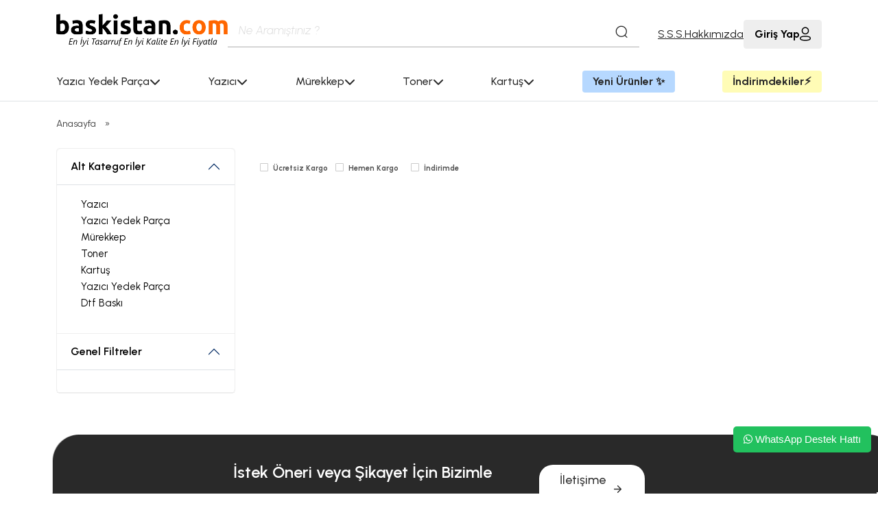

--- FILE ---
content_type: text/html; charset=UTF-8
request_url: https://www.baskistan.com/laguiole
body_size: 12519
content:

<!--Header Start-->
<!DOCTYPE html>
<html lang="en">

<head>
  <meta charset="UTF-8" />
  <meta name="viewport" content="width=device-width, initial-scale=1.0" />
  <meta http-equiv="Content-Type" content="text/html; charset=utf-8" />
<meta name="keywords" content=",Laguiole,Baskistan&#39;da kartuş,yazıcı,bitmeyen kartuş,mürekkep fiyatları,muadil toner,hediyelik ürün fiyatları,baskılı ürün,döküman baskı ürünleri mevcuttur." />
<meta name="description" content="Laguiole ürünleri" />
<meta http-equiv="x-dns-prefetch-control" content="on">
  <link rel="dns-prefetch" href="https://ajax.googleapis.com" /><meta name="robots" content="index, follow"/>
<meta name="Language" content="Turkish" />
<meta http-equiv="Content-Language" content="tr" />
<link rel="canonical" href="https://www.baskistan.com/laguiole"/>

<base href="https://www.baskistan.com/" />

<meta property="og:url" content="https://www.baskistan.com/laguiole" />
<meta property="og:title" content="Laguiole Ürünleri" />
<meta property="og:description" content="Laguiole ürünleri" />
<meta property="og:image" content="https://www.baskistan.com/images/markalar/" />

<meta name="twitter:card" content="summary" />
<meta name="twitter:site" content="@baskistan" />
<meta name="twitter:title" content="Laguiole Ürünleri" />
<meta name="twitter:description" content="Laguiole ürünleri" />
<meta name="twitter:image" content="https://www.baskistan.com/images/markalar/" /><title>Laguiole Ürünleri</title>
<link rel="shortcut icon" type="image/png" href="images/Profil-Fotografi-3-favicon-1.jpg"/>
<link rel="stylesheet" href="assets/css/all-css.php?v=5.4" />
<link rel="stylesheet" href="https://cdnjs.cloudflare.com/ajax/libs/limonte-sweetalert2/11.4.4/sweetalert2.min.css" integrity="sha512-y4S4cBeErz9ykN3iwUC4kmP/Ca+zd8n8FDzlVbq5Nr73gn1VBXZhpriQ7avR+8fQLpyq4izWm0b8s6q4Vedb9w==" crossorigin="anonymous" referrerpolicy="no-referrer" />
<link rel="stylesheet" href="https://cdnjs.cloudflare.com/ajax/libs/jquery-bar-rating/1.2.2/themes/css-stars.min.css" integrity="sha512-Epht+5WVzDSqn0LwlaQm6dpiVhajT713iLdBEr3NLbKYsiVB2RiN9kLlrR0orcvaKSbRoZ/qYYsmN1vk/pKSBg==" crossorigin="anonymous" referrerpolicy="no-referrer" />
<link rel="stylesheet" href="templates/good/style.css?v=5.4" />
<link rel="manifest" href="manifest.json"><script type="text/javascript" src="//ajax.googleapis.com/ajax/libs/jquery/2.2.4/jquery.min.js"></script>
<!-- Google Tag Manager -->
<script>(function(w,d,s,l,i){w[l]=w[l]||[];w[l].push({'gtm.start':
new Date().getTime(),event:'gtm.js'});var f=d.getElementsByTagName(s)[0],
j=d.createElement(s),dl=l!='dataLayer'?'&l='+l:'';j.async=true;j.src=
'https://www.googletagmanager.com/gtm.js?id='+i+dl;f.parentNode.insertBefore(j,f);
})(window,document,'script','dataLayer','GTM-MWPXTBS');</script>
<!-- End Google Tag Manager -->


<!-- Global site tag (gtag.js) - Google Analytics -->
<script async src="https://www.googletagmanager.com/gtag/js?id=UA-20301000-2"></script>
<script>
  window.dataLayer = window.dataLayer || [];
  function gtag(){dataLayer.push(arguments);}
  gtag('js', new Date());

  gtag('config', 'UA-20301000-2');
</script>

<meta name="yandex-verification" content="9a48380675fe077a" />


<meta name="p:domain_verify" content="192231de9d7c944f3106c39ee4f2ff17"/>

<meta name="google-site-verification" content="7SHACj4scLhCuvyoSl9l7ghHEYkkvGx3EF3rts7AQMI" />

<!-- Google tag (gtag.js) -->
<script async src="https://www.googletagmanager.com/gtag/js?id=GT-P3NNSG6W"></script>
<script>
  window.dataLayer = window.dataLayer || [];
  function gtag(){dataLayer.push(arguments);}
  gtag('js', new Date());

  gtag('config', 'GT-P3NNSG6W');
</script>

<script src="https://apis.google.com/js/platform.js?onload=renderOptIn" async defer></script>


<script src="https://apis.google.com/js/platform.js?onload=renderBadge" async defer></script>

<script>
  window.renderBadge = function() {
    var ratingBadgeContainer = document.createElement("div");
    document.body.appendChild(ratingBadgeContainer);
    window.gapi.load('ratingbadge', function() {
      window.gapi.ratingbadge.render(ratingBadgeContainer, {"merchant_id": 5574515922});
    });
  }
</script>


<script src="https://apis.google.com/js/platform.js?onload=renderBadge" async defer></script>

<script>
  window.renderBadge = function() {
    var ratingBadgeContainer = document.createElement("div");
    document.body.appendChild(ratingBadgeContainer);
    window.gapi.load('ratingbadge', function() {
      window.gapi.ratingbadge.render(ratingBadgeContainer, {"merchant_id": 5574515922});
    });
  }
</script><meta name="p:domain_verify" content="192231de9d7c944f3106c39ee4f2ff17"/><!-- Facebook Pixel Code -->
<script>
!function(f,b,e,v,n,t,s)
{if(f.fbq)return;n=f.fbq=function(){n.callMethod?
n.callMethod.apply(n,arguments):n.queue.push(arguments)};
if(!f._fbq)f._fbq=n;n.push=n;n.loaded=!0;n.version='2.0';
n.queue=[];t=b.createElement(e);t.async=!0;
t.src=v;s=b.getElementsByTagName(e)[0];
s.parentNode.insertBefore(t,s)}(window, document,'script',
'https://connect.facebook.net/en_US/fbevents.js');
fbq('init', '496843297695672');
fbq('track', 'PageView');
</script>
<noscript><img height="1" width="1" style="display:none"
src="https://www.facebook.com/tr?id=496843297695672&ev=PageView&noscript=1"
/></noscript>
<!-- End Facebook Pixel Code -->

<!-- Meta Pixel Code -->
<script>
  !function(f,b,e,v,n,t,s)
  {if(f.fbq)return;n=f.fbq=function(){n.callMethod?
  n.callMethod.apply(n,arguments):n.queue.push(arguments)};
  if(!f._fbq)f._fbq=n;n.push=n;n.loaded=!0;n.version='2.0';
  n.queue=[];t=b.createElement(e);t.async=!0;
  t.src=v;s=b.getElementsByTagName(e)[0];
  s.parentNode.insertBefore(t,s)}(window, document,'script',
  'https://connect.facebook.net/en_US/fbevents.js');
  fbq('init', '189830940010536');
  fbq('track', 'PageView');
</script>
<noscript><img height="1" width="1" style="display:none"
  src="https://www.facebook.com/tr?id=189830940010536&ev=PageView&noscript=1"
/></noscript>
<!-- End Meta Pixel Code --><link rel="stylesheet" href="assets/css/sepet-hizli.min.css" /><script>var currentact = 'kategoriGoster';</script>  <link rel="preconnect" href="https://fonts.googleapis.com" />
  <link rel="preconnect" href="https://fonts.gstatic.com" crossorigin />
  <link href="https://fonts.googleapis.com/css2?family=Urbanist:ital,wght@0,100;0,200;0,300;0,400;0,500;0,600;0,700;0,800;0,900;1,100;1,200;1,300;1,400;1,500;1,600;1,700;1,800;1,900&display=swap" rel="stylesheet" />
  <link href="https://cdn.jsdelivr.net/npm/bootstrap@5.3.2/dist/css/bootstrap.min.css" rel="stylesheet" integrity="sha384-T3c6CoIi6uLrA9TneNEoa7RxnatzjcDSCmG1MXxSR1GAsXEV/Dwwykc2MPK8M2HN" crossorigin="anonymous" />
  <link rel="stylesheet" href="https://cdnjs.cloudflare.com/ajax/libs/font-awesome/6.4.2/css/all.min.css" integrity="sha512-z3gLpd7yknf1YoNbCzqRKc4qyor8gaKU1qmn+CShxbuBusANI9QpRohGBreCFkKxLhei6S9CQXFEbbKuqLg0DA==" crossorigin="anonymous" referrerpolicy="no-referrer" />
  <link rel="stylesheet" href="https://cdnjs.cloudflare.com/ajax/libs/OwlCarousel2/2.3.4/assets/owl.carousel.min.css" integrity="sha512-tS3S5qG0BlhnQROyJXvNjeEM4UpMXHrQfTGmbQ1gKmelCxlSEBUaxhRBj/EFTzpbP4RVSrpEikbmdJobCvhE3g==" crossorigin="anonymous" referrerpolicy="no-referrer" />
  <link rel="stylesheet" href="https://cdnjs.cloudflare.com/ajax/libs/OwlCarousel2/2.3.4/assets/owl.theme.default.min.css" integrity="sha512-sMXtMNL1zRzolHYKEujM2AqCLUR9F2C4/05cdbxjjLSRvMQIciEPCQZo++nk7go3BtSuK9kfa/s+a4f4i5pLkw==" crossorigin="anonymous" referrerpolicy="no-referrer" />
  <link href="https://cdn.jsdelivr.net/npm/swiffy-slider@1.6.0/dist/css/swiffy-slider.min.css" rel="stylesheet" crossorigin="anonymous" />
  <link rel="stylesheet" href="https://cdnjs.cloudflare.com/ajax/libs/rateYo/2.3.2/jquery.rateyo.min.css" />
  <link rel="stylesheet" href="templates/good/assets/css/style.css" />
</head>

<body>
  <div class="container">
    <header class="d-lg-flex d-none justify-content-between align-items-end">
      <div class="d-flex align-items-center gap-5">
        <div class="logo">
          <a href="/" title="Kartuş,Muadil toner,dolan kartuş,yazıcı mürekkebi,bitmeyen kartuş">
            <img src="/images/baskistan-logo-templateLogo-1.png" alt="Kartuş,Muadil toner,dolan kartuş,yazıcı mürekkebi,bitmeyen kartuş" />
          </a>
        </div>

        <div class="position-relative">
          <form method="get" action="page.php">
            <input type="hidden" name="act" value="arama">
            <input type="text" class="header-search" placeholder="Ne Aramıştınız ?" name="str" id="detailSearchKey" />
            <button class="header-search-button">
              <svg xmlns="http://www.w3.org/2000/svg" width="20" height="20" viewBox="0 0 20 20" fill="none">
                <mask id="mask0_747_411" style="mask-type: luminance" maskUnits="userSpaceOnUse" x="0" y="0" width="20" height="20">
                  <rect width="20" height="20" fill="white" />
                </mask>
                <g mask="url(#mask0_747_411)">
                  <path fill-rule="evenodd" clip-rule="evenodd" d="M2.93945 9.80541C2.93945 13.5971 6.01323 16.6709 9.80492 16.6709C13.5966 16.6709 16.6704 13.5971 16.6704 9.80541C16.6704 6.01371 13.5966 2.93994 9.80492 2.93994C6.01323 2.93994 2.93945 6.01371 2.93945 9.80541ZM9.80492 1.68994C14.287 1.68994 17.9204 5.32336 17.9204 9.80541C17.9204 14.2875 14.287 17.9209 9.80492 17.9209C5.32287 17.9209 1.68945 14.2875 1.68945 9.80541C1.68945 5.32336 5.32287 1.68994 9.80492 1.68994Z" fill="#202020" />
                  <path fill-rule="evenodd" clip-rule="evenodd" d="M15.457 14.9618L18.3937 17.8909C18.6381 18.1346 18.6386 18.5304 18.3948 18.7747C18.151 19.0191 17.7553 19.0197 17.5109 18.7759L14.5743 15.8468C14.3299 15.603 14.3294 15.2073 14.5731 14.9629C14.8169 14.7185 15.2126 14.718 15.457 14.9618Z" fill="#202020" />
                </g>
              </svg>
            </button>
          </form>
        </div>

      </div>
      <div class="d-flex align-items-center gap-4">
        <a href="/ac/sss" class="header-yardim">S.S.S.</a>
        <a href="/ic/hakkimizda" class="header-yardim">Hakkımızda</a>
                  <a href="/ac/login" class="header-login-button d-flex align-items-center gap-3">
            Giriş Yap
            <svg xmlns="http://www.w3.org/2000/svg" width="16" height="21" viewBox="0 0 16 21" fill="none">
              <path fill-rule="evenodd" clip-rule="evenodd" d="M8.00429 0.5C5.07027 0.5 2.69177 2.88864 2.69177 5.83517C2.69177 8.78171 5.07027 11.1703 8.00429 11.1703C10.9383 11.1703 13.3168 8.78171 13.3168 5.83517C13.3168 2.88864 10.9383 0.5 8.00429 0.5ZM8.00429 1.94767C10.1422 1.94767 11.8753 3.68816 11.8753 5.83517C11.8753 7.98218 10.1422 9.72268 8.00429 9.72268C5.8664 9.72268 4.1333 7.98218 4.1333 5.83517C4.1333 3.68816 5.8664 1.94767 8.00429 1.94767ZM5.83005 13.3209C5.05233 13.3749 4.26621 13.4859 3.4908 13.6521C1.99418 13.9604 0.796853 14.5763 0.287239 15.5999C0.0950274 16.0002 -0.00161033 16.4288 2.0295e-05 16.8627C-0.000556342 17.2935 0.095299 17.7227 0.280618 18.1153C0.769943 19.1271 1.8278 19.6997 3.25624 20.0171L3.51213 20.0705C4.26648 20.2407 5.05284 20.3553 5.84446 20.409C5.91189 20.4288 6.07258 20.4472 6.24796 20.4561L6.39222 20.4615C6.46639 20.4633 6.55058 20.4637 6.67601 20.4637C7.81385 20.5263 8.99342 20.5081 10.1675 20.4081C10.7932 20.3653 11.4231 20.2835 12.0477 20.1636L12.5151 20.0666C14.0576 19.7623 15.2126 19.1836 15.7186 18.1164C16.0937 17.3241 16.0937 16.4047 15.7188 15.6127C15.214 14.5483 14.0737 13.9744 12.5034 13.6509C11.8873 13.5194 11.2612 13.422 10.6307 13.3599L10.1697 13.3209C8.72593 13.1935 7.27382 13.1935 5.83005 13.3209ZM10.0436 14.763L10.0562 14.764C10.7799 14.8149 11.4991 14.9165 12.2087 15.068C13.3751 15.3083 14.1667 15.7067 14.4171 16.2348C14.6057 16.633 14.6057 17.0958 14.4169 17.4944C14.1829 17.9879 13.472 18.3691 12.4445 18.6021L12.2195 18.6498C11.496 18.8112 10.7791 18.9152 10.0576 18.9647C8.93793 19.0599 7.82495 19.0771 6.71477 19.0171L6.32116 19.0103C6.2119 19.0048 6.11981 18.9942 6.03447 18.9771C5.35872 18.9261 4.75066 18.8454 4.16027 18.7283L3.80775 18.6537C2.63771 18.4244 1.83915 18.0243 1.58024 17.489C1.48964 17.297 1.44125 17.0803 1.44154 16.8609C1.44073 16.6428 1.48848 16.431 1.58118 16.2379C1.83293 15.7324 2.67919 15.2971 3.78606 15.069C4.50073 14.9159 5.21962 14.8144 5.94294 14.764C7.31603 14.643 8.68372 14.643 10.0436 14.763Z" fill="black" />
            </svg>
          </a>
              </div>
    </header>
    <header class="d-lg-none d-block">
      <div class="d-flex justify-content-between align-items-center">
        <div class="logo">
          <a href="/" title="Kartuş,Muadil toner,dolan kartuş,yazıcı mürekkebi,bitmeyen kartuş">
            <img src="/images/baskistan-logo-templateLogo-1.png" alt="Kartuş,Muadil toner,dolan kartuş,yazıcı mürekkebi,bitmeyen kartuş" />
          </a>
        </div>
        <div class="d-flex align-items-center gap-3">
                      <a href="/ac/login" class="icons">
              <i class="fa-regular fa-user"></i>
            </a>
            <a id="imgSepetGoster" href="ac/sepet" class="icons">
              <i class="fa-solid fa-cart-shopping"></i>
            </a>
                  </div>
      </div>
      <div class="position-relative mt-3">
        <form method="get" action="page.php">
          <input type="hidden" name="act" value="arama">
          <input type="text" class="header-search" placeholder="Ne Aramıştınız ?" name="str" id="detailSearchKey" />
          <button class="header-search-button">
            <svg xmlns="http://www.w3.org/2000/svg" width="20" height="20" viewBox="0 0 20 20" fill="none">
              <mask id="mask0_747_411" style="mask-type: luminance" maskUnits="userSpaceOnUse" x="0" y="0" width="20" height="20">
                <rect width="20" height="20" fill="white" />
              </mask>
              <g mask="url(#mask0_747_411)">
                <path fill-rule="evenodd" clip-rule="evenodd" d="M2.93945 9.80541C2.93945 13.5971 6.01323 16.6709 9.80492 16.6709C13.5966 16.6709 16.6704 13.5971 16.6704 9.80541C16.6704 6.01371 13.5966 2.93994 9.80492 2.93994C6.01323 2.93994 2.93945 6.01371 2.93945 9.80541ZM9.80492 1.68994C14.287 1.68994 17.9204 5.32336 17.9204 9.80541C17.9204 14.2875 14.287 17.9209 9.80492 17.9209C5.32287 17.9209 1.68945 14.2875 1.68945 9.80541C1.68945 5.32336 5.32287 1.68994 9.80492 1.68994Z" fill="#202020" />
                <path fill-rule="evenodd" clip-rule="evenodd" d="M15.457 14.9618L18.3937 17.8909C18.6381 18.1346 18.6386 18.5304 18.3948 18.7747C18.151 19.0191 17.7553 19.0197 17.5109 18.7759L14.5743 15.8468C14.3299 15.603 14.3294 15.2073 14.5731 14.9629C14.8169 14.7185 15.2126 14.718 15.457 14.9618Z" fill="#202020" />
              </g>
            </svg>
          </button>
        </form>
      </div>
    </header>
  </div>
  <div class="header-bottom d-lg-none d-block">
    <div class="container">
      <button class="bars-button" type="button" data-bs-toggle="offcanvas" data-bs-target="#offcanvasExample" aria-controls="offcanvasExample">
        <i class="fa-solid fa-bars-staggered"></i> Menu </button>
      <div class="offcanvas offcanvas-start mobile-kategori-offcanvas" tabindex="-1" id="offcanvasExample" aria-labelledby="offcanvasExampleLabel">
        <div class="offcanvas-header border-bottom">
          <h5 class="offcanvas-title" id="offcanvasExampleLabel"> Tüm Kategoriler </h5>
          <button type="button" class="btn-close" data-bs-dismiss="offcanvas" aria-label="Close"></button>
        </div>
        <div class="offcanvas-body">
          <ul class="d-flex flex-column gap-0 ps-0">
            <li class="menu-list-item"><a data-bs-toggle="collapse" aria-expanded="falzse" aria-controls="collapse-34"  href="#collapse-34" class="collapsed header-items menu-link active text-decoration-none d-flex justify-content-between align-items-center">Yazıcı Yedek Parça<i class="fa-solid fa-chevron-down"></i></a><div class="collapse " id="collapse-34"><ul class="ps-1 d-flex flex-column gap-1 mt-1" style="list-style:none"> <li class="list-group-item" style="text-wrap:nowrap"><a id="a1033"  class="text-decoration-none mobile-menu-alt-link d-flex align-items-center gap-2" href="/murekkep-atik-kutusu"><i class="fa-solid fa-chevron-right"></i>Mürekkep Atık Kutusu</a></li></ul></div></li><li class="menu-list-item"><a data-bs-toggle="collapse" aria-expanded="falzse" aria-controls="collapse-38"  href="#collapse-38" class="collapsed header-items menu-link active text-decoration-none d-flex justify-content-between align-items-center">Yazıcı<i class="fa-solid fa-chevron-down"></i></a></li><li class="menu-list-item"><a data-bs-toggle="collapse" aria-expanded="falzse" aria-controls="collapse-1031"  href="#collapse-1031" class="collapsed header-items menu-link active text-decoration-none d-flex justify-content-between align-items-center">Mürekkep<i class="fa-solid fa-chevron-down"></i></a><div class="collapse " id="collapse-1031"><ul class="ps-1 d-flex flex-column gap-1 mt-1" style="list-style:none"> <li class="list-group-item" style="text-wrap:nowrap"><a id="a51"  class="text-decoration-none mobile-menu-alt-link d-flex align-items-center gap-2" href="/canon-murekkep"><i class="fa-solid fa-chevron-right"></i>Canon Mürekkep</a></li> <li class="list-group-item" style="text-wrap:nowrap"><a id="a1032"  class="text-decoration-none mobile-menu-alt-link d-flex align-items-center gap-2" href="/epson-103-kolay-dolum-murekkep"><i class="fa-solid fa-chevron-right"></i>Epson 103 Kolay Dolum Mürekkep</a></li> <li class="list-group-item" style="text-wrap:nowrap"><a id="a50"  class="text-decoration-none mobile-menu-alt-link d-flex align-items-center gap-2" href="/epson-murekkep"><i class="fa-solid fa-chevron-right"></i>Epson Mürekkep</a></li> <li class="list-group-item" style="text-wrap:nowrap"><a id="a39"  class="text-decoration-none mobile-menu-alt-link d-flex align-items-center gap-2" href="/gida-murekkebi"><i class="fa-solid fa-chevron-right"></i>Gıda Mürekkebi</a></li> <li class="list-group-item" style="text-wrap:nowrap"><a id="a52"  class="text-decoration-none mobile-menu-alt-link d-flex align-items-center gap-2" href="/hp-murekkep"><i class="fa-solid fa-chevron-right"></i>Hp Mürekkep</a></li></ul></div></li><li class="menu-list-item"><a data-bs-toggle="collapse" aria-expanded="falzse" aria-controls="collapse-36"  href="#collapse-36" class="collapsed header-items menu-link active text-decoration-none d-flex justify-content-between align-items-center">Toner<i class="fa-solid fa-chevron-down"></i></a><div class="collapse " id="collapse-36"><ul class="ps-1 d-flex flex-column gap-1 mt-1" style="list-style:none"> <li class="list-group-item" style="text-wrap:nowrap"><a id="a40"  class="text-decoration-none mobile-menu-alt-link d-flex align-items-center gap-2" href="/toner-urunleri"><i class="fa-solid fa-chevron-right"></i>Toner Ürünleri</a></li></ul></div></li><li class="menu-list-item"><a data-bs-toggle="collapse" aria-expanded="falzse" aria-controls="collapse-33"  href="#collapse-33" class="collapsed header-items menu-link active text-decoration-none d-flex justify-content-between align-items-center">Kartuş<i class="fa-solid fa-chevron-down"></i></a><div class="collapse " id="collapse-33"><ul class="ps-1 d-flex flex-column gap-1 mt-1" style="list-style:none"> <li class="list-group-item" style="text-wrap:nowrap"><a id="a35"  class="text-decoration-none mobile-menu-alt-link d-flex align-items-center gap-2" href="/kartus-dolum-seti"><i class="fa-solid fa-chevron-right"></i>Kartuş Dolum Seti</a></li></ul></div></li><li class="menu-list-item"><a data-bs-toggle="collapse" aria-expanded="falzse" aria-controls="collapse-54"  href="#collapse-54" class="collapsed header-items menu-link active text-decoration-none d-flex justify-content-between align-items-center">Yazıcı Yedek Parça<i class="fa-solid fa-chevron-down"></i></a><div class="collapse " id="collapse-54"><ul class="ps-1 d-flex flex-column gap-1 mt-1" style="list-style:none"> <li class="list-group-item" style="text-wrap:nowrap"><a id="a37"  class="text-decoration-none mobile-menu-alt-link d-flex align-items-center gap-2" href="/epson-pad-reset"><i class="fa-solid fa-chevron-right"></i>Epson Pad Reset </a></li></ul></div></li><li class="menu-list-item"><a data-bs-toggle="collapse" aria-expanded="falzse" aria-controls="collapse-1035"  href="#collapse-1035" class="collapsed header-items menu-link active text-decoration-none d-flex justify-content-between align-items-center">Dtf Baskı<i class="fa-solid fa-chevron-down"></i></a></li>          </ul>
        </div>
      </div>
    </div>
  </div>
  <div class="header-bottom d-lg-block d-none border-bottom">
    <div class="container">
      <div class="row d-flex justify-content-start">
        <div class="col-12">
          <div class="d-flex justify-content-between w-100 position-relative">
            <div class="header-div"><a href="/yazici-yedek-parca" class="header-items d-flex align-items-center gap-1 text-nowrap">Yazıcı Yedek Parça<i class="fa-solid fa-chevron-down"></i></a><div class="absolute-dropdown"><div class="dropdown-content"><div class="dropdown-list row"><div class="d-flex flex-column gap-1 flex-wrap" > <a id="a1033"  class="dropdown-items" href="/murekkep-atik-kutusu">Mürekkep Atık Kutusu</a></div></div></div></div></div><div class="header-div"><a href="/yazici" class="header-items d-flex align-items-center gap-1 text-nowrap">Yazıcı<i class="fa-solid fa-chevron-down"></i></a></div><div class="header-div"><a href="/murekkep" class="header-items d-flex align-items-center gap-1 text-nowrap">Mürekkep<i class="fa-solid fa-chevron-down"></i></a><div class="absolute-dropdown"><div class="dropdown-content"><div class="dropdown-list row"><div class="d-flex flex-column gap-1 flex-wrap" > <a id="a51"  class="dropdown-items" href="/canon-murekkep">Canon Mürekkep</a> <a id="a1032"  class="dropdown-items" href="/epson-103-kolay-dolum-murekkep">Epson 103 Kolay Dolum Mürekkep</a> <a id="a50"  class="dropdown-items" href="/epson-murekkep">Epson Mürekkep</a> <a id="a39"  class="dropdown-items" href="/gida-murekkebi">Gıda Mürekkebi</a> <a id="a52"  class="dropdown-items" href="/hp-murekkep">Hp Mürekkep</a></div></div></div></div></div><div class="header-div"><a href="/toner" class="header-items d-flex align-items-center gap-1 text-nowrap">Toner<i class="fa-solid fa-chevron-down"></i></a><div class="absolute-dropdown"><div class="dropdown-content"><div class="dropdown-list row"><div class="d-flex flex-column gap-1 flex-wrap" > <a id="a40"  class="dropdown-items" href="/toner-urunleri">Toner Ürünleri</a></div></div></div></div></div><div class="header-div"><a href="/kartus" class="header-items d-flex align-items-center gap-1 text-nowrap">Kartuş<i class="fa-solid fa-chevron-down"></i></a><div class="absolute-dropdown"><div class="dropdown-content"><div class="dropdown-list row"><div class="d-flex flex-column gap-1 flex-wrap" > <a id="a35"  class="dropdown-items" href="/kartus-dolum-seti">Kartuş Dolum Seti</a></div></div></div></div></div>            <div class="header-div">
              <a href="/ac/yeni" class="header-items markalar d-flex align-items-center gap-1">Yeni Ürünler ✨</a>
            </div>
            <div class="header-div">
              <a href="/ac/indirimde" class="header-items indirim d-flex align-items-center gap-1">İndirimdekiler⚡️</a>
            </div>
          </div>
        </div>
      </div>
    </div>
  </div><!--Header End-->
<script src="https://demos.ramon.codes/zuck.js/dist/zuck.min.js"></script>
<script>
	var timestamp = function() {
		var timeIndex = 0;
		var shifts = [35, 60, 60 * 3, 60 * 60 * 2, 60 * 60 * 25, 60 * 60 * 24 * 4, 60 * 60 * 24 * 10];

		var now = new Date();
		var shift = shifts[timeIndex++] || 0;
		var date = new Date(now - shift * 1000);

		return date.getTime() / 1000;
	};
</script>


	<div class="container mt-20">
		<div class="row">
			<div>
				<ol class="breadcrumb breadcrumb-menubar overflow-auto d-flex flex-nowrap gap-3 mb-0">
					<li><a href="./">Anasayfa</a></li>
					<li><a class="BreadCrumb" href="/"></a></li><script type="application/ld+json">    {
      "@context": "https://schema.org/",
      "@type": "BreadcrumbList",
      "itemListElement": [{
        "@type": "ListItem",
        "position": 1,
        "name": "Ana Sayfa",
        "item": "https://www.baskistan.com/"  
      },{
            "@type": "ListItem",
            "position": 2,
            "name": "Laguiole Ürünleri",
            "item": "https://www.baskistan.com/laguiole"
          }]}</script>				</ol>
			</div>
			<div class="col-lg-3 col-12 mt-4">
				<div class="category-sidebar">
					<div class="accordion" id="accordionExample">
						<div class="accordion-item">
							<h2 class="accordion-header">
								<button class="accordion-button border-bottom" type="button" data-bs-toggle="collapse" data-bs-target="#collapseOne" aria-expanded="true" aria-controls="collapseOne">
									Alt Kategoriler
								</button>
							</h2>
							<div id="collapseOne" class="accordion-collapse collapse show" data-bs-parent="#accordionExample">
								<div class="accordion-body">
									<ul class="d-flex flex-column gap-2 kategoriler">
										<li id="cat_38" catID=""><a href="/yazici">Yazıcı</a></li><li id="cat_34" catID=""><a href="/yazici-yedek-parca">Yazıcı Yedek Parça</a></li><li id="cat_1031" catID=""><a href="/murekkep">Mürekkep</a></li><li id="cat_36" catID=""><a href="/toner">Toner</a></li><li id="cat_33" catID=""><a href="/kartus">Kartuş</a></li><li id="cat_54" catID=""><a href="/yazici-yedek-parca-1">Yazıcı Yedek Parça</a></li><li id="cat_1035" catID=""><a href="/dtf-baski">Dtf Baskı</a></li>									</ul>
								</div>
							</div>
						</div>
						<div class="accordion-item">
							<h2 class="accordion-header">
								<button class="accordion-button  border-bottom" type="button" data-bs-toggle="collapse" data-bs-target="#collapseTwo" aria-expanded="false" aria-controls="collapseTwo">
									Genel Filtreler
								</button>
							</h2>
							<div id="collapseTwo" class="accordion-collapse collapse show " data-bs-parent="#accordionExample">
								<div class="accordion-body">
									<div class="kategoriler">
																			</div>
								</div>
							</div>
						</div>

					</div>
				</div>
			</div>
			<div class="col-lg-9 col-12 mt-4">
				<div class="kategori-urunler kategori-listeleri">
					<div class="row">
						<div class="clearfix"></div>
<h1 class="page-title">Laguiole</h1>
<div class="page-inner-content space-bottom-45">
    <div class="row">
        <form id="urunsirala" method="POST" action="">
			   <input type="hidden" name="GlobalFilterPost" value="true" />
			   <table width="100%" class="urunsirala"><tr><td width="100%" class="formlinefix"><div class="cat-filter-bar">
					<div class="cat-filter-box"><input type="checkbox"  name="global-filter[]" value="ucretsiz-kargo" id="ucretsizKargo" /> <label for="ucretsizKargo">Ücretsiz Kargo</label></div>
					<div class="cat-filter-box"><input type="checkbox"  name="global-filter[]" value="hizli-gonderi" id="hizliGonderi" /> <label for="hizliGonderi">Hemen Kargo</label></div>
					<div class="cat-filter-box"><input type="checkbox"  name="global-filter[]" value="indirimde" id="indirimdekiler"/> <label for="indirimdekiler">İndirimde</label></div>
					<div class="clear-space"></div>
			</div></td></tr></table></form><hr class="item-order-line" />
    </div>
</div>					</div>
				</div>
			</div>
		</div>
	</div>



<!--Footer Start-->
<footer class="mt-60">
  <div class="footer-one d-flex justify-content-between align-items-center flex-lg-nowrap flex-wrap gap-3">
    <h1 class="title"> İstek Öneri veya Şikayet İçin Bizimle İletişime Geçebilirsiniz </h1>
    <a href="/ac/iletisim" class="iletisime-gec d-flex align-items-center gap-3"> İletişime Geç <svg xmlns="http://www.w3.org/2000/svg" width="25" height="25" viewBox="0 0 25 25" fill="none">
        <path d="M5.03125 13.4997H16.2013L11.3212 18.3797C10.9313 18.7697 10.9313 19.4097 11.3212 19.7997C11.7112 20.1897 12.3412 20.1897 12.7312 19.7997L19.3213 13.2097C19.7113 12.8197 19.7113 12.1897 19.3213 11.7997L12.7413 5.19973C12.3512 4.80973 11.7213 4.80973 11.3313 5.19973C10.9413 5.58973 10.9413 6.21973 11.3313 6.60973L16.2013 11.4997H5.03125C4.48125 11.4997 4.03125 11.9497 4.03125 12.4997C4.03125 13.0497 4.48125 13.4997 5.03125 13.4997Z" fill="#303030" />
      </svg>
    </a>
  </div>
  <div class="footer-two">
    <div class="container bosluklar">
      <div class="row">
        <div class="col-lg-5 col-12">
          <div class="d-flex flex-column gap-3">
            <div class="logo">
              <a href="/">
              <img src="/images/baskistan-logo-templateLogo-1.png" alt="Kartuş,Muadil toner,dolan kartuş,yazıcı mürekkebi,bitmeyen kartuş">
              </a>
            </div>
            <p class="text-footer"> Baskistan.com; yazıcı mürekkebi, toner, kartuş, dolum seti ve yedek parça ürünlerinde hızlı, güvenilir ve uygun fiyatlı çözümler sunar. HP, Canon, Epson ve Brother uyumlu sarf malzemeleri ile yüksek baskı kalitesi sağlar, yazıcı performansınızı en üst seviyede tutmanıza yardımcı olur. </p>
            <a href="" class="email-footer">info@baskistan.com</a>
          </div>
        </div>
        <div class="col-lg-7 col-12">
          <div class="row">
            <div class="col-lg-4 col-6 mt-lg-0 mt-3">
              <h6 class="footer-title mb-3">Popüler Kategoriler</h6>
              <ul class="d-flex flex-column gap-3 ps-0 footer-menuler">
                <div class="d-flex flex-column gap-1"><a class="footer-items" href="kartus" title="Kartuş">Kartuş</a><a class="footer-items" href="toner" title="Toner">Toner</a><a class="footer-items" href="kartus-dolum-seti" title="Kartuş Dolum Seti">Kartuş Dolum Seti</a><a class="footer-items" href="murekkep" title="Mürekkep">Mürekkep</a><a class="footer-items" href="epson-murekkep" title="Epson Mürekkep">Epson Mürekkep</a><a class="footer-items" href="toner-urunleri" title="Toner Ürünleri">Toner Ürünleri</a><a class="footer-items" href="yazici-yedek-parca-1" title="Yazıcı Yedek Parça">Yazıcı Yedek Parça</a></div>              </ul>
            </div>
            <div class="col-lg-4 col-6 mt-lg-0 mt-3">
              <h6 class="footer-title mb-3">Yardım</h6>
              <ul class="d-flex flex-column gap-3 ps-0 footer-menuler">
                <li><a href="/ic/uye-girisi">Üye Girişi</a></li><li><a href="/ac/iletisim">İletişim</a></li><li><a href="/ic/gizlilik-ve-kullanim-sartlari">Gizlilik ve Kullanım Şartları</a></li><li><a href="/ic/kargo-ve-tasima-bilgileri">Kargo ve Taşıma Bilgileri</a></li><li><a href="/ic/hakkimizda">Hakkımızda</a></li><li><a href="/ic/garanti-ve-iade">Garanti ve İade</a></li>              </ul>
            </div>
            <div class="col-lg-4 col-12 mt-lg-0 mt-3">
              <h6 class="footer-title mb-3">Hakkımızda</h6>
              <ul class="d-flex flex-column gap-3 ps-0 footer-menuler">
                <li><a href="/ic/hesap-bilgilerimiz">Hesap Bilgilerimiz</a></li><li><a href="/ac/iletisim">İletişim</a></li><li><a href="/ac/siparistakip">Sipariş Takibi</a></li><li><a href="/ic/gizlilik-ve-kullanim-sartlari">Gizlilik ve Kullanım Şartları</a></li><li><a href="/ic/kargo-ve-tasima-bilgileri">Kargo ve Taşıma Bilgileri</a></li><li><a href="/ic/hakkimizda">Hakkımızda</a></li><li><a href="/ic/garanti-ve-iade">Garanti ve İade</a></li>              </ul>
            </div>
          </div>
        </div>
      </div>
    </div>

  </div>
  </div>
</footer>
<div class="d-flex justify-content-center px-2">
      <img src="templates/good/assets/img/banka.png" alt="">
    </div>
<script src="https://cdn.jsdelivr.net/npm/bootstrap@5.3.2/dist/js/bootstrap.bundle.min.js" integrity="sha384-C6RzsynM9kWDrMNeT87bh95OGNyZPhcTNXj1NW7RuBCsyN/o0jlpcV8Qyq46cDfL" crossorigin="anonymous"></script>
<!-- <script src="https://cdnjs.cloudflare.com/ajax/libs/jquery/3.7.1/jquery.min.js" integrity="sha512-v2CJ7UaYy4JwqLDIrZUI/4hqeoQieOmAZNXBeQyjo21dadnwR+8ZaIJVT8EE2iyI61OV8e6M8PP2/4hpQINQ/g==" crossorigin="anonymous" referrerpolicy="no-referrer"></script> -->
<script src="https://cdnjs.cloudflare.com/ajax/libs/OwlCarousel2/2.3.4/owl.carousel.min.js" integrity="sha512-bPs7Ae6pVvhOSiIcyUClR7/q2OAsRiovw4vAkX+zJbw3ShAeeqezq50RIIcIURq7Oa20rW2n2q+fyXBNcU9lrw==" crossorigin="anonymous" referrerpolicy="no-referrer"></script>
<script src="https://cdn.jsdelivr.net/npm/swiffy-slider@1.6.0/dist/js/swiffy-slider.min.js" crossorigin="anonymous" defer></script>
<script src="https://cdnjs.cloudflare.com/ajax/libs/rateYo/2.3.2/jquery.rateyo.min.js"></script>
<script src="templates/good/assets/js/main.js"></script>
<div class="drawer js-drawer drawer-content-wrapper" id="drawer-1">
		<div class="drawer-content drawer__content">
			<div class=" drawer__body js-drawer__body flex flex-col w-full h-full justify-between items-middle bg-white rounded">
				<div class="w-full flex justify-between items-center relative px-5 py-4 border-b border-gray-100">
					<h2 class="font-semibold font-serif text-lg m-0 text-heading flex items-center"><span class="text-xl mr-2 mb-1"><svg stroke="currentColor" fill="currentColor" stroke-width="0" viewBox="0 0 512 512" height="1em" width="1em" xmlns="http://www.w3.org/2000/svg">
								<path fill="none" stroke-linecap="round" stroke-linejoin="round" stroke-width="32" d="M320 264l-89.6 112-38.4-44.88"></path>
								<path fill="none" stroke-linecap="round" stroke-linejoin="round" stroke-width="32" d="M80 176a16 16 0 00-16 16v216c0 30.24 25.76 56 56 56h272c30.24 0 56-24.51 56-54.75V192a16 16 0 00-16-16zm80 0v-32a96 96 0 0196-96h0a96 96 0 0196 96v32"></path>
							</svg></span>Alışveriş Sepetim</h2><button class="js-drawer__close inline-flex text-base items-center justify-center text-gray-500 p-2 focus:outline-none transition-opacity hover:text-red-400"><svg stroke="currentColor" fill="currentColor" stroke-width="0" viewBox="0 0 512 512" height="1em" width="1em" xmlns="http://www.w3.org/2000/svg">
							<path d="M289.94 256l95-95A24 24 0 00351 127l-95 95-95-95a24 24 0 00-34 34l95 95-95 95a24 24 0 1034 34l95-95 95 95a24 24 0 0034-34z"></path>
						</svg><span class="font-sens text-sm text-gray-500 hover:text-red-400 ml-1 js-drawer__close">Kapat</span></button>
				</div>
				<div class="overflow-y-scroll flex-grow scrollbar-hide w-full max-h-full" id="sepet-hizli-urunler"></div>


				<div class="mx-5 my-3 hizli-sepet-footer">
				<ul id="sepet-sub-info"></ul>
				<div class="border-t mb-4"></div>
			
						<div class="pointer" onclick="window.location.href='ac/sepet';"><button class="w-full py-2 px-3 rounded-lg bg-emerald-500 flex items-center justify-between bg-heading text-sm sm:text-base focus:outline-none transition duration-300 hizli-button-sepet"><span class="align-middle font-bold" id="satin-al-bilgi">Sepete Git</span></button></div>

						<div class="pointer" onclick="window.location.href='ac/sepet/hizli';"><button class="w-full py-2 px-3 rounded-lg bg-emerald-500 flex items-center justify-between bg-heading text-sm sm:text-base text-white focus:outline-none transition duration-300 hizli-button-siparis"><span class="align-middle font-bold" id="satin-al-bilgi">Siparişi Tamamla</span></button></div>
					</div>
			</div>
		</div>
		<div class="drawer-handle"><i class="drawer-handle-icon"></i></div>
	</div>
	<!-- Google Tag Manager (noscript) -->
<noscript><iframe src="https://www.googletagmanager.com/ns.html?id=GTM-MWPXTBS"
height="0" width="0" style="display:none;visibility:hidden"></iframe></noscript>
<!-- End Google Tag Manager (noscript) -->

<script>
(function(i,s,o,g,r,a,m){i['GoogleAnalyticsObject']=r;i[r]=i[r]||function(){
  (i[r].q=i[r].q||[]).push(arguments)},i[r].l=1*new Date();a=s.createElement(o),
  m=s.getElementsByTagName(o)[0];a.async=1;a.src=g;m.parentNode.insertBefore(a,m)
  })(window,document,'script','//www.google-analytics.com/analytics.js','ga');

  ga('create', 'UA-64263180-1', 'auto');
  ga('send', 'pageview');
</script>


<script src="https://apis.google.com/js/platform.js?onload=renderOptIn" async defer></script>

<script>
  window.renderOptIn = function() {
    window.gapi.load('surveyoptin', function() {
      window.gapi.surveyoptin.render(
        {
          // REQUIRED FIELDS
          "merchant_id": 112580940,
          "order_id": "ORDER_ID",
          "email": "CUSTOMER_EMAIL",
          "delivery_country": "COUNTRY_CODE",
          "estimated_delivery_date": "YYYY-MM-DD",

          // OPTIONAL FIELDS
          "products": [{"gtin":"GTIN1"}, {"gtin":"GTIN2"}]
        });
    });
  }
</script>

<script src="https://apis.google.com/js/platform.js?onload=renderBadge" async defer></script>

<script>
  window.renderBadge = function() {
    var ratingBadgeContainer = document.createElement("div");
    document.body.appendChild(ratingBadgeContainer);
    window.gapi.load('ratingbadge', function() {
      window.gapi.ratingbadge.render(ratingBadgeContainer, {"merchant_id": 112580940});
    });
  }
</script><script type="text/javascript">
    (function(p,u,s,h){
        p._pcq=p._pcq||[];
        p._pcq.push(['_currentTime',Date.now()]);
        s=u.createElement('script');
        s.type='text/javascript';
        s.async=true;
        s.src='https://cdn.pushcrew.com/js/375b111bf717753421b9bdf7bd60288e.js';
        h=u.getElementsByTagName('script')[0];
        h.parentNode.insertBefore(s,h);
    })(window,document);
</script><!-- Yandex.Metrika counter -->
<script type="text/javascript" >
   (function(m,e,t,r,i,k,a){m[i]=m[i]||function(){(m[i].a=m[i].a||[]).push(arguments)};
   m[i].l=1*new Date();k=e.createElement(t),a=e.getElementsByTagName(t)[0],k.async=1,k.src=r,a.parentNode.insertBefore(k,a)})
   (window, document, "script", "https://mc.yandex.ru/metrika/tag.js", "ym");

   ym(51522146, "init", {
        id:51522146,
        clickmap:true,
        trackLinks:true,
        accurateTrackBounce:true,
        webvisor:true
   });
</script>
<noscript><div><img src="https://mc.yandex.ru/watch/51522146" style="position:absolute; left:-9999px;" alt="" /></div></noscript>
<!-- /Yandex.Metrika counter -->
<script type='text/javascript'>
                fbq('track', 'ViewCategory', {
                    content_category: '',
                    content_ids: ['44391','59059','59060','59061','59062'],
                    content_type: 'product'
                }, {eventID: 'b7a28d21e95582cfc14517736526039d'});
            </script><script>
			dataLayer.push({'event': 'view_item_list', ecommerce: {
						'item_list_id': 0,
						'item_list_name': '',
						'items':[{"item_id":"58897","item_name":"Goink Canon CRG-054 Muadil Toner Seti T\u00fcm Renkler","currency":"TRY","index":0,"item_brand":"Goink","item_category":"Muadil Toner","price":"2385.22","quantity":1},{"item_id":"58898","item_name":"Goink Canon LBP622Cdw CRG-054 Muadil Toner Seti T\u00fcm Renkler","currency":"TRY","index":1,"item_brand":"Goink","item_category":"Muadil Toner","price":"2385.22","quantity":1},{"item_id":"58899","item_name":"Goink Canon MF640C CRG-054 Muadil Toner Seti T\u00fcm Renkler","currency":"TRY","index":2,"item_brand":"Goink","item_category":"Muadil Toner","price":"2385.22","quantity":1},{"item_id":"58900","item_name":"Goink Canon MF642Cdw CRG-054 Muadil Toner Seti T\u00fcm Renkler","currency":"TRY","index":3,"item_brand":"Goink","item_category":"Muadil Toner","price":"2385.22","quantity":1},{"item_id":"58901","item_name":"Goink Canon MF644Cdw CRG-054 Muadil Toner Seti T\u00fcm Renkler","currency":"TRY","index":4,"item_brand":"Goink","item_category":"Muadil Toner","price":"2385.22","quantity":1},{"item_id":"58902","item_name":"Goink Canon LBP620C CRG-054 Muadil Toner Seti T\u00fcm Renkler","currency":"TRY","index":5,"item_brand":"Goink","item_category":"Muadil Toner","price":"2385.22","quantity":1},{"item_id":"58903","item_name":"Goink Canon LBP621Cw CRG-054 Muadil Toner Seti T\u00fcm Renkler","currency":"TRY","index":6,"item_brand":"Goink","item_category":"Muadil Toner","price":"2385.22","quantity":1},{"item_id":"58904","item_name":"Goink Canon LBP623Cw CRG-054 Muadil Toner Seti T\u00fcm Renkler","currency":"TRY","index":7,"item_brand":"Goink","item_category":"Muadil Toner","price":"2385.22","quantity":1},{"item_id":"58905","item_name":"Goink Canon MF641Cw CRG-054 Muadil Toner Seti T\u00fcm Renkler","currency":"TRY","index":8,"item_brand":"Goink","item_category":"Muadil Toner","price":"2385.22","quantity":1},{"item_id":"58906","item_name":"Goink Canon MF643Cdw CRG-054 Muadil Toner Seti T\u00fcm Renkler","currency":"TRY","index":9,"item_brand":"Goink","item_category":"Muadil Toner","price":"2385.22","quantity":1},{"item_id":"58907","item_name":"Goink Canon MF645Cx CRG-054 Muadil Toner Seti T\u00fcm Renkler","currency":"TRY","index":10,"item_brand":"Goink","item_category":"Muadil Toner","price":"2385.22","quantity":1},{"item_id":"58912","item_name":"Baskistan Samsung MLT-D101S \u00c7ipli Muadil Toner","currency":"TRY","index":11,"item_brand":"Baskistan","item_category":"Muadil Toner","price":"520.41","quantity":1},{"item_id":"58913","item_name":"Baskistan Samsung ML-2160 MLT-D101S \u00c7ipli Muadil Toner","currency":"TRY","index":12,"item_brand":"Baskistan","item_category":"Muadil Toner","price":"520.41","quantity":1},{"item_id":"58914","item_name":"Baskistan Samsung ML-2161 MLT-D101S \u00c7ipli Muadil Toner","currency":"TRY","index":13,"item_brand":"Baskistan","item_category":"Muadil Toner","price":"520.41","quantity":1},{"item_id":"58915","item_name":"Baskistan Samsung ML-2161 MLT-D101S \u00c7ipli Muadil Toner","currency":"TRY","index":14,"item_brand":"Baskistan","item_category":"Muadil Toner","price":"520.41","quantity":1},{"item_id":"58916","item_name":"Baskistan Samsung ML-2165 MLT-D101S \u00c7ipli Muadil Toner","currency":"TRY","index":15,"item_brand":"Baskistan","item_category":"Muadil Toner","price":"520.41","quantity":1},{"item_id":"58917","item_name":"Baskistan Samsung ML-2165W  MLT-D101S \u00c7ipli Muadil Toner","currency":"TRY","index":16,"item_brand":"Baskistan","item_category":"Muadil Toner","price":"520.41","quantity":1},{"item_id":"58918","item_name":"Baskistan Samsung ML-2168 MLT-D101S \u00c7ipli Muadil Toner","currency":"TRY","index":17,"item_brand":"Baskistan","item_category":"Muadil Toner","price":"520.41","quantity":1},{"item_id":"58919","item_name":"Baskistan Samsung SCX-3400 MLT-D101S \u00c7ipli Muadil Toner","currency":"TRY","index":18,"item_brand":"Baskistan","item_category":"Muadil Toner","price":"520.41","quantity":1},{"item_id":"58920","item_name":"Baskistan Samsung SCX-3405 MLT-D101S \u00c7ipli Muadil Toner","currency":"TRY","index":19,"item_brand":"Baskistan","item_category":"Muadil Toner","price":"520.41","quantity":1}]
					}});
				</script>
				<script>$(function() { $.get('update.php',function(data){ if(data == 'r_finished') window.location.href = 'ac/tamamlandi'; console.log('Cron kontrolü tamamlandı. ('+data+')'); }); });</script><style>
	.trwpwhatsappballon {
		font-size: 14px;
		border-radius: 5px; 
		border: 1px solid #fff;
		max-width: 300px;
		display:none;
		}
		
		.trwpwhatsapptitle {
		background-color: #22c15e; 
		color: white; 
		padding: 14px; 
		border-radius: 5px 5px 0px 0px;
		text-align: center;
		}
		
		.trwpwhatsappmessage {
		padding: 16px 12px;
		background-color: white;
		}
		
		.trwpwhatsappinput {
		background-color: white;
		border-radius: 0px 0px 5px 5px;
		position:relative;
		}
		
		.trwpwhatsappinput input {
		width: 250px;
		border-radius: 5px;
		margin: 1px 1px 10px 10px;
		padding:10px;
		font-family: "Raleway", Arial, sans-serif;
		font-weight: 300;
		font-size: 13px;
		border: 1px solid #22c15e;
		}
		
		.trwpwhatsappbutton {
		background-color: #22c15e; 
		border-radius: 5px; 
		padding: 8px 15px; 
		cursor: pointer; 
		color: #fff;
		max-width: 220px;
		margin-top: 10px;
		margin-bottom: 10px;
		-webkit-touch-callout: none;
		-webkit-user-select: none;
		-khtml-user-select: none;
		-moz-user-select: none;
		-ms-user-select: none;
		user-select: none;
		float:right;
		}
		
		.trwpwhatsappall {
		position: fixed; 
		z-index: 10000; 
		bottom: 50px; 
		right: 10px;
		font-family: "Raleway", Arial, sans-serif;
		font-weight: 300;
		font-size: 15px;
		}
		
		
		#trwpwhatsappform i {
		color: #22c15e;
		cursor:pointer;
		float: right;
		position: absolute;
		z-index: 10000;
		right: 0;
		top:0;
		font-size: 30px !important;
		}
		
		.kapat {
		position: absolute;
		right: 8px;
		top: 6px;
		font-size: 13px;
		border: 1px solid #fff;
		border-radius: 99px;
		padding: 2px 5px 2px 5px;
		color: white;
		font-size: 10px;
		cursor: pointer;
		}
	</style><div class="trwpwhatsappall">
	<div class="trwpwhatsappballon">
	 <span id="kapatac" class="kapat">X</span>
	  <div class="trwpwhatsapptitle">
		 WhatsApp destek ekibimiz sorularınızı cevaplıyor.
	  </div>
	  <div class="trwpwhatsappmessage">
	  Merhaba, nasıl yardımcı olabilirim?
	  </div>
	  <div class="trwpwhatsappinput">
		<form action="https://api.whatsapp.com/send?" id="trwpwhatsappform" method="get" target="_blank">
		  <input type="hidden" name="phone" value="90541 543 43 80" >
			<input type="text" name="text" placeholder="Buradan cevap verebilirsiniz." autocomplete="off">
			<i class="fa-brands fa fa-whatsapp" onclick="$('#trwpwhatsappform').submit();"></i>
		</form>
	  </div>
	</div>	
	<div id="ackapa" class="trwpwhatsappbutton">
	<i class="fa-brands fa fa-whatsapp"></i> <span>WhatsApp Destek Hattı</span>
	</div><script type="text/javascript">
	$(document).ready(function() {
		$("#ackapa").click(function() {
		$(".trwpwhatsappballon").slideToggle('fast');
		});
		$("#kapatac").click(function() {
		$(".trwpwhatsappballon").slideToggle('fast');
		});
		});
	</script><script type="text/javascript" src="assets/js/all-js.php" type="text/javascript"></script>
<script src="https://cdnjs.cloudflare.com/ajax/libs/limonte-sweetalert2/11.4.4/sweetalert2.min.js" integrity="sha512-vDRRSInpSrdiN5LfDsexCr56x9mAO3WrKn8ZpIM77alA24mAH3DYkGVSIq0mT5coyfgOlTbFyBSUG7tjqdNkNw==" crossorigin="anonymous" referrerpolicy="no-referrer"></script><script src="https://cdnjs.cloudflare.com/ajax/libs/jquery-bar-rating/1.2.2/jquery.barrating.min.js" integrity="sha512-nUuQ/Dau+I/iyRH0p9sp2CpKY9zrtMQvDUG7iiVY8IBMj8ZL45MnONMbgfpFAdIDb7zS5qEJ7S056oE7f+mCXw==" crossorigin="anonymous" referrerpolicy="no-referrer"></script><script src="templates/good/temp.js" type="text/javascript"></script>
<script language="javascript" type="text/javascript">$(document).ready(function() { tempStart(); });</script><script src="assets/js/drawer.min.js" type="text/javascript"></script>
<script>
  $(".product-stars").rateYo({
    rating: 3.5,
    starWidth: "16px",
    readOnly: true,
  });
</script>
</body>

</html><script>
	const collapse = document.querySelector("#collapseOne")
	const collapseTwo = document.querySelector("#collapseTwo")

	const buttons = document.querySelectorAll(".accordion-button")
	document.addEventListener("DOMContentLoaded", function(event) {
		if (window.innerWidth < 990) {
			collapse.classList.remove("show")
			collapseTwo.classList.remove("show")

			buttons.forEach(button => {
				button.classList.add("collapsed")
			})
		}
	});
</script>
<!--Footer End-->

--- FILE ---
content_type: text/css
request_url: https://www.baskistan.com/templates/good/style.css?v=5.4
body_size: 73
content:
#urunsirala
{
	display:none;
}
.item-order-line
{
	display:none;
}

--- FILE ---
content_type: text/css
request_url: https://www.baskistan.com/templates/good/assets/css/style.css
body_size: 4849
content:
:root {
  --black: #000;
  --white: #fff;
}

.main-title {
  color: var(--black);
  font-size: 40px;
  font-weight: 700;
}

.main-link {
  border-radius: 10px;
  border: 1px solid rgba(0, 0, 0, 0.24);
  padding: 8px 15px;
}

.main-link a {
  color: var(--black);
  font-size: 16px;
  font-weight: 700;
  display: flex;
  align-items: center;
  gap: 10px;
}

header {
  padding: 20px 0;
}
header .logo 
{
  width: 250px;
  height: auto;
}
header .logo img
{
  width: 100%;
  max-width: 100%;
}
header .header-yardim {
  color: #1F1F1F;
  font-size: 16px;
  font-weight: 400;
  text-decoration: underline;
}

header .header-login-button {
  padding: 8px 15px;
  background-color: #eee;
  border-radius: 4px;
  color: var(--black);
  font-weight: 700;
  font-size: 16px;
  border: 1px solid #eee;
}

header .header-login-button.cart {
  border: 1px solid #eee;
  background-color: #eee;
}

.header-search {
  padding: 10px 16px;
  border-top: none;
  border-right: none;
  border-left: none;
  border-bottom: 1px solid #afafaf;
  background-color: transparent;
  width: 600px;
  font-size: 18px;
  font-weight: 300;
}

.header-search:focus {
  outline: none;
}

.header-search-button {
  position: absolute;
  top: 50%;
  transform: translateY(-50%);
  right: 16px;
  background-color: transparent;
  border: none;
}

.header-bottom .header-items {
  color: #292929;
  font-size: 16px;
  font-weight: 500;
}

.header-bottom .header-items.indirim {
  padding: 4px 15px;;
  border-radius: 4px;
  background-color: #FFFCB6;
  font-weight: 700;
}

.header-bottom .header-items.markalar {
  background-color: #B6D8FF;
  padding: 4px 15px;
  border-radius: 4px;
  font-weight: 700;
}

.header-bottom .header-items:hover+.absolute-dropdown {
  visibility: visible;
}

.header-div {
  display: flex;
  align-items: center;
  justify-content: center;
  padding: 12px 0;
  position: relative;
}

.header-div:hover .absolute-dropdown {
  visibility: visible;
}

.absolute-dropdown {
  position: absolute;
  top: 100%;
  visibility: hidden;
  left: 0;
  height: fit-content;
  width: 240px;
  z-index: 999;
  
}

.absolute-dropdown:hover {
  visibility: visible;
  transition: 0.6s;
}

.absolute-dropdown .dropdown-content {
  background-color: #fff;
  padding: 20px;
  box-shadow: 0px 4px 4px 0px rgba(0, 0, 0, 0.1);
  min-width: 240px;
  max-height: 300px;
  overflow: auto;
}
.absolute-dropdown .dropdown-content::-webkit-scrollbar-track {
  -webkit-box-shadow: inset 0 0 2px rgba(57, 62, 70, 0.12);
  background-color: #f5f5f5;
}
.absolute-dropdown .dropdown-content::-webkit-scrollbar {
  height: 2px;
  width: 5px;
  background-color: rgba(57, 62, 70, 0.12);
}
.absolute-dropdown .dropdown-content::-webkit-scrollbar-thumb {
  background-color: #555555;
  border-radius: 50px;
  border: 2px solid #555555;
}

.absolute-dropdown .dropdown-content .dropdown-list .dropdown-title {
  color: var(--black);
  font-weight: 500;
  font-size: 16px;
}

.absolute-dropdown .dropdown-content .dropdown-list .dropdown-items {
  color: var(--black);
  font-size: 15px;
  font-weight: 500;
  line-height: 24px;
}

.absolute-dropdown .dropdown-content .dropdown-list .dropdown-items:hover {
  color: red;
}

.main-banner-img {
  height: 750px;
}

.main-banner-img img {
  height: 100%;
}

.category-banner {
  width: 100%;
  /* height: 150px; */
}

.category-banner img {
  max-width: 100%;
  width: 100%;
  /* height: 100%; */
  border-radius: 10px;
  transition: all 1s cubic-bezier(0.25, 0.46, 0.45, 0.94);
}

.category-banner img:hover {
  -webkit-transform: scale(1.05);
  -ms-transform: scale(1.05);
  transform: scale(1.05);
}

.main-card {
  border-radius: 12px;
  background-color: var(--white);
  border: 1px solid #e7e7e7;
}

.main-card .image-box {
  width: 100%;
  /* height: 165px; */
}

.main-card.green .image-box img {
  height: 100%;
}

.main-card.blue .image-box img {
  height: 100%;
}

.main-card.purple .image-box img {
  height: 100%;
}

.main-card .image-box img {
  width: 100%;
  /* height: 100%; */
  max-width: 100%;
  border-top-left-radius: 12px;
  border-top-right-radius: 12px;
}

.main-card .card-info {
  padding: 15px;
}

.main-card .card-info .bilgi {
  gap: 10px;
}

.main-card .product-name {
  color: #434343;
  font-size: 15px;
  font-weight: 500;
  line-height: 19px;
  display: -webkit-box;
  height: 38px;
  -webkit-line-clamp: 2;
  -webkit-box-orient: vertical;
  overflow: hidden;
}

.main-card .product-category {
  color: #F14A52;
  font-size: 12px;
  font-weight: 600;
  line-height: 19px;
}

.main-card .rating {
  color: #1F1F1F;
  font-size: 12px;
  font-weight: 500;
  line-height: 13px;
}

.main-card .price {
  color: #303030;
  font-size: 20px;
  font-weight: 600;
  line-height: 13px;
}

.main-card .main-card-button {
  padding: 10px;
  border-radius: 10px;
  color: var(--white);
  font-weight: 700;
  font-size: 16px;
  width: 100%;
  border: none;
  background-color: #292929;
}

.main-card .product-badge {
  padding: 4px 8px;
  color: var(--white);
  font-size: 16px;
  font-weight: 700;
  border-radius: 5px;
  position: absolute;
  top: 12px;
  left: 12px;
}

.main-card .product-badge.red {
  background-color: #FF222B;
}

.main-card .product-badge.green {
  background-color: #44C46F;
}

.main-card.green .main-card-button {
  background-color: #74A671;
}

.main-card.green .product-name span {
  color: #7B864E;
  font-weight: 600;
}

.main-card.green .image-box {
  height: 150px;
}

.main-card.purple .main-card-button {
  background-color: #B89BC7;
}

.main-card.purple .product-name span {
  color: #60455B;
  font-weight: 600;
}

.main-card.purple .image-box {
  height: 150px;
}

.main-card.blue .main-card-button {
  background-color: #4FB4B4;
}

.main-card.blue .product-name span {
  color: #245A5A;
  font-weight: 600;
}

.main-card.blue .image-box {
  height: 150px;
}

.bg-product {
  height: 433px;
  background-repeat: no-repeat;
  width: 100%;
  min-width: 100%;
  background-size: cover;
  border-top-right-radius: 10px;
  border-bottom-right-radius: 10px;
}

.products-banner {
  width: 100%;
  height: 500px;
}

.products-banner img {
  border-radius: 10px;
  width: 100%;
  height: 100%;
  max-width: 100%;
  transition: all 1s cubic-bezier(0.25, 0.46, 0.45, 0.94);
}
.products-banner a{
  transition: all 1s cubic-bezier(0.25, 0.46, 0.45, 0.94);

}
.products-banner a:hover {
  -webkit-transform: scale(1.05);
  -ms-transform: scale(1.05);
  transform: scale(1.05);
}

.category-slider-items .image-box img {
  border-radius: 12px;
}

.category-slider-items .category-name {
  color: #292929;
  font-weight: 600;
}

.breadcumb {
  white-space: nowrap;
}

.breadcumb .items {
  color: #292929;
  font-size: 14px;
  font-weight: 500;
  line-height: 21px;
}

.owl-button {
  background-color: #fff;
  border: none;
  width: 50px;
  height: 50px;
  display: flex;
  justify-content: center;
  align-items: center;
  border-radius: 50%;
  box-shadow: rgba(0, 0, 0, 0.35) 0px 5px 15px;
  position: absolute;
  top: 50%;
  transform: translateY(-50%);
  z-index: 9;
}

.owl-button:focus {
  box-shadow: rgba(0, 0, 0, 0.35) 0px 5px 15px !important;
}

.owl-button.customPrevBtn {
  left: -70px;
}

.owl-button.customNextBtn {
  right: -70px;
}

.owl-button.customPrevBtn1 {
  left: -70px;
}

.owl-button.customNextBtn1 {
  right: -70px;
}

.owl-button.customPrevBtn2 {
  left: -70px;
}

.owl-button.customNextBtn2 {
  right: -70px;
}

.main-banner-md {
  width: 100%;
  transition: all 1s cubic-bezier(0.25, 0.46, 0.45, 0.94);
  border-radius: 5px;
}

.main-banner-md img {
  width: 100%;
  height: 100%;
  max-width: 100%;
  transition: all 1s cubic-bezier(0.25, 0.46, 0.45, 0.94);
  border-radius: 5px;
}

.main-banner-md img:hover {
  -webkit-transform: scale(1.05);
  -ms-transform: scale(1.05);
  transform: scale(1.05);
}

footer {
  background-image: url(../../assets/img/footer.png);
  height: 450px !important;
  width: 100%;
  background-repeat: no-repeat;
  background-size: cover;
}

footer .footer-one {
  padding: 30px 340px;
}

footer .footer-one .title {
  color: var(--white);
  font-size: 24px;
  font-weight: 600;
  line-height: 50px;
}

footer .iletisime-gec {
  padding: 8px 30px;
  color: #303030;
  font-weight: 500;
  line-height: 28px;
  font-size: 18px;
  background-color: #fff;
  border-radius: 20px;
  border: none;
}

footer .logo {
  height: 25px;
}

footer .logo img {
  height: 100%;
}

footer .text-footer {
  color: #B6B8BC;
  font-size: 18px;
  font-weight: 400;
  line-height: 28px;
}

footer .email-footer {
  color: #B6B8BC;
  font-size: 18px;
  font-weight: 500;
  line-height: 28px;
}

footer .footer-title {
  color: #fff;
  font-size: 20px;
  font-weight: 500;
  line-height: 28px;
}

footer .footer-items {
  color: #fff;
  font-size: 16px;
  font-weight: 400;
  line-height: 24px;
}

footer .footer-menuler li a {
  color: #fff;
  font-size: 16px;
  font-weight: 400;
  line-height: 24px;
}

.container.bosluklar {
  border-top: 1px solid #3D414C;
  padding-top: 30px;
}

.product-detail-brand {
  color: #1F1F1F;
  font-size: 20px;
  font-weight: 400;
  line-height: 32px;
}

.product-name-detail {
  color: #252C32;
  font-size: 40px;
  font-weight: 700;
  line-height: 48px;
  letter-spacing: -0.88px;
}

.reviews-text {
  color: #1F1F1F;
  font-size: 18px;
  font-weight: 400;
  line-height: 16px;
}

.hafiza-title {
  color: #252C32;
  font-size: 18px;
  font-weight: 700;
  line-height: 24px;
}

.hafiza-button {
  border-radius: 4px;
  border: 1px solid rgba(0, 0, 0, 0.08);
  padding: 8px 14px;
  background-color: var(--white);
  width: 100%;
  color: #252C32;
  font-size: 16px;
  font-weight: 400;
  line-height: 24px;
  letter-spacing: -0.096px;
}

.hafiza-button.satici {
  width: auto;
  font-size: 14px;
  padding: 16px;
}

.hafiza-button.satici span {
  font-size: 12px;
  font-weight: 700;
}

.hafiza-button.satici.active {
  padding: 16px;
}

.hafiza-button.active {
  border: 1px solid rgba(0, 0, 0, 0.4);
  color: #000;
  font-weight: 700;
}

.detail-renkler .form-check-input {
  width: 40px;
  height: 40px;
  border-radius: 4px;
}

.detail-renkler .form-check-input.yellow {
  background-color: #F8F384;
}

.detail-renkler .form-check-input.purple {
  background-color: #624D80;
}

.detail-renkler .form-check-input.green {
  background-color: #5DD7C8;
}

.detail-renkler .form-check-input.blue {
  background-color: #7AC7FF;
}

.detail-renkler .form-check-input.black {
  background-color: #191919;
}

.detail-renkler .form-check-input:checked[type=radio] {
  background-image: url("data:image/svg+xml,%3Csvg xmlns='http://www.w3.org/2000/svg' width='16' height='16' fill='%23fff' class='bi bi-check' viewBox='0 0 16 16'%3E%3Cpath d='M10.97 4.97a.75.75 0 0 1 1.07 1.05l-3.99 4.99a.75.75 0 0 1-1.08.02L4.324 8.384a.75.75 0 1 1 1.06-1.06l2.094 2.093 3.473-4.425z'/%3E%3C/svg%3E");
}

.detail-renkler .form-check-input.yellow:checked {
  background-color: #F8F384;
  border-color: #F8F384;
}

.detail-renkler .form-check-input.purple:checked {
  background-color: #624D80;
  border-color: #624D80;
}

.detail-renkler .form-check-input.green:checked {
  background-color: #5DD7C8;
  border-color: #5DD7C8;
}

.detail-renkler .form-check-input.blue:checked {
  background-color: #7AC7FF;
  border-color: #7AC7FF;
}

.detail-renkler .form-check-input.black:checked {
  background-color: #191919;
  border-color: #191919;
}

.detail-renkler .form-check-input:focus {
  box-shadow: none;
}

.sigorta-card {
  border-radius: 4px;
  background-color: #D8EEE2;
  width: 100%;
  padding: 15px;
}

.sigorta-card span {
  font-weight: 600;
  font-size: 14px;
  color: #000;
}

.sigorta-card .title {
  color: #000;
  font-size: 14px;
  font-weight: 700;
  letter-spacing: -0.084px;
  text-transform: capitalize;
}

.sigorta-card .text {
  color: #000;
  font-size: 12px;
  font-weight: 400;
  letter-spacing: -0.072px;
  text-transform: capitalize;
}

.product-detail-badge {
  border-radius: 4px;
  background-color: #FF222B;
  padding: 4px 8px;
  color: #FFF;
  font-weight: 700;
}

.product-price-discount {
  color: rgba(31, 31, 31, 0.4);
  font-size: 24px;
  font-weight: 500;
  line-height: 38px;
  text-decoration: line-through;
}

.product-price-new {
  color: #1F1F1F;
  font-size: 32px;
  font-weight: 700;
  line-height: 50px;
}

.sepete-ekle-button {
  border-radius: 5px;
  background-color: #303030;
  padding: 14px;
  width: 100%;
  color: var(--white);
  font-size: 16px;
  font-weight: 700;
  line-height: 19px;
  border: none;
}

.product-fav-button {
  width: 47px;
  min-width: 47px;
  color: #000;
  height: 47px;
  display: flex;
  align-items: center;
  justify-content: center;
  background-color: var(--white);
  border: 1px solid #1F1F1F;
  border-radius: 5px;
}

.banka-card {
  border-radius: 4px;
  border: 1px solid #CBCBCB;
  padding: 5px 10px;
  width: 210px;
}

.detail-tabs .tabs-items {
  padding: 20px 70px;
  border: none;
  background-color: #fff;
  color: rgba(0, 0, 0, 0.7);
  font-size: 20px;
  font-weight: 500;
}

.detail-tabs .tabs-items.active {
  color: #000;
  font-weight: 700;
  border-bottom: 2px solid #000;
}

.slider-item-ratio .slider-container>*>* {
  border-radius: 12px;
  object-fit: contain !important;
}

.product-grid {
  display: grid;
  gap: 10px;
  grid-template-columns: repeat(5, 1fr) !important;
}

.category-sidebar {
  border: 1px solid #eee;
  border-radius: 5px;
}

.category-sidebar .accordion {
  background-color: #F4F4F4;
}

.category-sidebar .accordion-item {
  border: none !important;
}

.category-sidebar .accordion-item .accordion-button {
  color: var(--black);
  font-size: 16px;
  font-weight: 600;
  border-bottom: 1px solid #eee;
}

.category-sidebar .accordion-item .accordion-button:focus {
  box-shadow: none;
}
 
.category-sidebar .accordion-item .accordion-button:focus {
  box-shadow: none;
  border-color: #eee;
}

.category-sidebar .accordion-item .accordion-button:not(.collapsed) {
  background: none;
  box-shadow: none;
}

.category-sidebar .sidebar-title {
  color: var(--black);
  font-size: 14px;
  font-weight: 600;
}

.category-sidebar .kategoriler {
  padding: 0 15px;
}

.category-sidebar .kategoriler .sidebar-items {
  color: var(--black);
  font-size: 14px;
  font-weight: 400;
}

.category-sidebar .accordion-body {
  border-bottom: 1px solid #EEE;
}

.category-sidebar .switch-text {
  color: var(--black);
  font-size: 14px;
  font-weight: 400;
}

.category-sidebar .form-switch .form-check-input {
  width: 49px;
  height: 25px;
}

.category-sidebar .sidebar-search {
  border-radius: 3px;
  background: #C4C4C4;
  border: none;
  width: 50px;
  height: 38px;
  display: flex;
  align-items: center;
  justify-content: center;
}

.category-sidebar .sidebar-items {
  color: #444;
  font-size: 14px;
  font-weight: 400;
}

.input-min-max {
  border-radius: 3px;
  border: 1px solid rgba(57, 62, 70, 0.15);
  background: rgba(57, 62, 70, 0.1);
}
.formlinefix
{
  background-color: #fff !important;
}
@media only screen and (max-width: 990px) {
  #orderBy {
      width: 96%;
  }
  header .logo
  {
    width: 200px ;
  }
  .catSlider .sldinfo
  {
    margin-left: 110px !important;
  }
  .catSlider .gitbtn {
    top: 145px !important;
    margin-left: 110px !important;
}

  .cat-slider-fiyat {
    margin-top: 0;
    font-size: 16px;
}
  .arama-sonuclari .col-lg-3
{
  max-width: 50% !important ;
}
  .quantity .quantity-input
  {
    width: 100% !important;
  }
  .guvenilir-alisveris .cargo-badge {
    font-size: 10px !important;
    padding: 5px 6px !important;
  }

  .mt-50 {
    margin-top: 30px !important;
  }

  .main-card .product-name {
    -webkit-line-clamp: 2;
  }

  .logo {
    height: 30px;
  }

  .dropdown-toggle::after {
    display: none;
  }

  header .icons {
    color: #333333;
    font-size: 20px;
  }

  header .header-search {
    width: 100%;
  }

  .header-bottom {
    background-color: #262626;
    padding: 15px 0;
  }

  .bars-button {
    border: none;
    background-color: transparent;
    display: flex;
    align-items: center;
    gap: 10px;
    color: var(--white);
    font-size: 16px;
    text-transform: uppercase;
    font-size: 18px;
    font-weight: 600;
  }

  .main-title {
    text-wrap: nowrap;
    font-size: 26px;
  }

  .mt-100 {
    margin-top: 50px !important;
  }

  .bg-product {
    background-image: none !important;
  }

  .mt-325-mobil {
    margin-top: 280px !important;
  }

  .mt-80 {
    margin-top: 40px !important;
  }

  .mt-400-mobil {
    margin-top: 370px  !important;
  }

  .product-grid {
    grid-template-columns: repeat(2, 1fr) !important;
  }

  footer {
    background-image: none;
    background-color: #292929;
    height: fit-content !important;
  }

  footer .footer-one .title {
    line-height: 30px;
    font-size: 24px;
  }

  footer .footer-one {
    padding: 30px;
  }

  .container.bosluklar {
    padding: 30px !important;
  }

  .main-banner-img {
    height: auto;
  }

  .main-card .image-box {
    height: auto;
  }

  .category-banner {
    height: auto;
  }

  .main-card.green .image-box {
    height: 140px;
  }

  .main-card.purple .image-box {
    height: 120px;
  }

  .main-card.blue .image-box {
    height: 120px;
  }

  .detail-tabs .tabs-items {
    padding: 10px 20px;
    font-size: 15px;
  }
  .detail-tabs .tabs-items.active 
  {
    font-weight: 500;
  }
  .main-card .product-category
  {
    height: 38px !important;
    display: -webkit-box;
    -webkit-line-clamp: 2s;
    -webkit-box-orient: vertical; 
    overflow:hidden;

  }
  .product-name-detail {
    font-size: 30px;
    line-height: 38px;
  }
  #urunsirala tr {
    display: flex;
    flex-direction: column;
    gap: 10px;
}
}
#orderBy, #cat-limit {
  padding: 4px 8px !important;
}
body {
  font-family: "Urbanist", sans-serif;
}

a {
  text-decoration: none;
}

h1,
h2,
h3,
h4,
h5,
h6,
p {
  margin: 0;
}

.mt-20 {
  margin-top: 20px;
}

.mt-30 {
  margin-top: 30px;
}

.mt-40 {
  margin-top: 40px;
}

.mt-50 {
  margin-top: 50px;
}

.mt-60 {
  margin-top: 60px;
}

.mt-80 {
  margin-top: 80px;
}

.mt-100 {
  margin-top: 100px;
}

.col-lg {
  width: 20% !important;
  max-width: 20% !important;
}

.product-fav-button.active {
  color: red;
}

.BreadCrumb {
  white-space: nowrap;
  color: #444;
  font-size: 14px;
  font-weight: 400;
}

.breadcrumb-menubar li a::after {
  content: " » ";
  margin-left: 10px;
}

.breadcrumb-menubar li:nth-last-child(-n + 2) a::after {
  content: "" !important;
}

.breadcrumb-menubar li a {
  text-wrap: nowrap;
  color: #444;
  font-size: 14px;
  font-weight: 400;
  flex-wrap: nowrap;
}

.sayfaIcleri {
  padding: 30px 0;
}

.kategoriler li a {
  color: #000;
  font-size: 15px;
  font-weight: 400;
}

.kategoriler ul {
  padding-left: 0 !important;
}

.kategori-urunler .page-title {
  display: flex;
  gap: 10px;
  font-size: 0;
  align-items: center;
}

.kategori-urunler .page-title {
  /* display: none; */
  font-size: 20px;
  font-weight: 500 !important;

}

.kategori-urunler .page-title .BreadCrumb {
  /* display: none; */
  font-size: 18px;
  font-weight: 500 !important;

}

.kategori-urunler .BreadCrumb {
  margin-bottom: 0 !important;
}

.mobile-kategori-offcanvas .menu-list-item .menu-link {
  color: #444;
  font-size: 14px;
  font-weight: 600;
  border-bottom: 1px solid rgba(222, 227, 235, 1);
  padding: 10px 0;
}

.mobile-kategori-offcanvas .offcanvas-title {
  color: #444;
  font-size: 17px;
  font-weight: 600;
}

.mobile-kategori-offcanvas .menu-list-item .menu-link:focus {
  color: #ff6700;
}

.mobile-kategori-offcanvas .menu-list-item .mobile-menu-alt-link {
  color: #444;
  font-size: 14px;
  font-weight: 500;
}

.mobile-kategori-offcanvas .offcanvas-body {
  padding: 0 1rem !important;
}

.detayblok {
  margin-top: 20px;
}

.beden-button {
  color: var(--gray);
  font-size: 14px;
  font-weight: 400;
  padding: 7px 13px;
  border: 2px solid #e1e1e1;
  border-radius: 5px;
  background-color: var(--white);
}

.beden-button.active {
  border-color: var(--orange);
}

.beden-button.selected {
  border-color: var(--orange);
}

.page-title {
  overflow: auto !important;
}

.js-drawer.drawer {
  height: 100% !important;
}

.guvenilir-alisveris .cargo-badge {
  color: #000;
  font-size: 12px;
  font-weight: 700;
  line-height: 23px;
  background-color: #fff;
  padding: 5px 10px;
  border: 1px solid rgba(62, 62, 62, 0.25);
  border-radius: 5px;
}
.anasBaslik
{
  margin-bottom: 20px;
}
.mobil-mt-20
{
  margin-top: 20px !important;
}

.quantity {
  border-radius: 4px;
  border: 1px solid #a2a3b1;
  padding: 5px;
  /* Firefox */
}
.quantity .quantity-button {
  width: 30px;
  height: 30px;
  border-radius: 50%;
  background-color: transparent;
  border: none;
  font-size: 20px;
}
.quantity .quantity-input {
  border: none;
  display: flex;
  align-items: center;
  justify-content: center;
  width: 100%;
  text-align: center;
  font-size: 28px;
  font-weight: 600;
  line-height: 34px;
  background-color: transparent;
}
.quantity .quantity-input:focus {
  outline: none;
}
.quantity input::-webkit-outer-spin-button,
.quantity input::-webkit-inner-spin-button {
  -webkit-appearance: none;
  margin: 0;
}
.quantity input[type=number] {
  -moz-appearance: textfield;
}
.searchResultFilter li a 
{
  color: #222;
  font-size: 14px;
  font-weight: 500;
}
#tel-birakin{
  display: none;
}
.whatsapp_tabela{
  display: none;
}
.UrunSecenekleriHeader{
  padding-left: 0;
}

ul.urunSecim{
  padding: 10px 0 !important;
}
.urunSecimTable{
  border: none !important;
}

.catSlider .viewport .overview li 
{
  border: 1px solid #EEE;
  padding: 15px;
}
.catSlider .viewport .overview li .sldimg
{
  border: 1px solid #EEE;
}
.sldinfo
{
  margin-left: 325px !important;
}
.gitbtn
{
  margin-left: 325px !important;
}
.catSlider .pagenum img
{
  width: 100% !important;
  height: 100%;
  max-width: 100%;
}
.arama-sonuclari .col-lg-3
{
  max-width: 25% ;
}
.page-inner-content .topresults 
{
  color: #222;
  font-size: 16px;
  font-weight: 500;
}
.product-grid-wrapper
{
  width: 20% !important;
  margin-bottom: 20px;
}
@media only screen and (max-width: 990px) {
  .catSlider .overview li {
    width: 100%;
    height: 200px !important;
}
.max-2-lines
{
  font-size: 15px;
}
  .product-grid-wrapper
  {
    width: 50% !important;
    margin-bottom: 20px;
  }
}
.detayblok .page-title 
{
  font-size: 30px;
  margin-bottom: 20px;
}

.filtrele-menu ul {
  margin-left: 0;
  padding-left: 0;
}
.category-banner-text{
  position: absolute;
  bottom: 15px;
  right: 15px;
  font-size: 18px;
  font-weight: 600;
  color: #FFF;
}
.renkli-banner-title{
  position: absolute;
  bottom: 12px;
  left: 50%;
  font-weight: 600;
  color: #FFF;
  transform: translateX(-50%);
  font-size: 18px;
  text-align: center;
  width: 100%;
}


.kategori-listeleri .page-title
{
  font-size: 0px !important;
  margin-bottom: 20px;
}
.kategori-listeleri .page-title .BreadCrumb
{
  font-size: 20px;
  font-weight: 600 !important;
}
.kategori-listeleri .page-title .BreadCrumb:first-child{
  display: none !important;
}
#urunsirala
{
  display: block;
}
@media (max-width:990px) {
  .bg-product .col-6{
    padding:0;
    padding-right: 10px;
  }
  .bg-product .col-6:nth-child(odd){
    padding-right: 10px;
    padding-left: 10px;
  }
}

--- FILE ---
content_type: text/plain
request_url: https://www.google-analytics.com/j/collect?v=1&_v=j102&a=772009171&t=pageview&_s=1&dl=https%3A%2F%2Fwww.baskistan.com%2Flaguiole&ul=en-us%40posix&dt=Laguiole%20%C3%9Cr%C3%BCnleri&sr=1280x720&vp=1280x720&_u=IADAAEABAAAAACAAI~&jid=451122837&gjid=2076264093&cid=2079116974.1769159566&tid=UA-64263180-1&_gid=1953379135.1769159567&_r=1&_slc=1&z=160816653
body_size: -451
content:
2,cG-WE56J2R6JZ

--- FILE ---
content_type: text/javascript
request_url: https://www.baskistan.com/templates/good/assets/js/main.js
body_size: 933
content:

$('#main-banner-slider').owlCarousel({
    loop:true,
    margin:10,
    nav:false,
    dots:false,
    responsive:{
        0:{
            items:1
        },
        600:{
            items:1
        },
        1000:{
            items:1
        }
    }
})

$('#category-slider').owlCarousel({
    loop:true,
    margin:30,
    nav:false,
    dots:false,
    responsive:{
        0:{
            items:3
        },
        600:{
            items:3
        },
        1000:{
            items:10
        }
    }
})
$("#main-slider-mobile").owlCarousel({
    loop: true,
    margin: 10,
    nav: false,
    dots: false,
    responsive: {
      0: {
        items: 1,
      },
      600: {
        items: 1,
      },
      1000: {
        items: 1,
      },
    },
  });
$('#kategori-mobil-slider').owlCarousel({
    loop:true,
    margin:30,
    nav:false,
    dots:false,
    responsive:{
        0:{
            items:1
        },
        600:{
            items:2
        },
        1000:{
            items:2
        }
    }
})
$('#product-detail-slider').owlCarousel({
    loop:true,
    margin:10,
    nav:false,
    dots:false,
    responsive:{
        0:{
            items:2
        },
        600:{
            items:3
        },
        1000:{
            items:5
        }
    }
})
$(".customNextBtn").on("click",function(){
    $("#product-detail-slider .owl-nav .owl-next").trigger("click")
 })
 $(".customPrevBtn").on("click",function(){
    $("#product-detail-slider .owl-nav .owl-prev").trigger("click")
 })
$('#main-product-slider1').owlCarousel({
    loop:true,
    margin:10,
    nav:false,
    dots:false,
    responsive:{
        0:{
            items:2
        },
        600:{
            items:3
        },
        1000:{
            items:5
        }
    }
})
$(".customNextBtn1").on("click",function(){
    $("#main-product-slider1 .owl-nav .owl-next").trigger("click")
 })
 $(".customPrevBtn1").on("click",function(){
    $("#main-product-slider1 .owl-nav .owl-prev").trigger("click")
 })
$('#main-product-slider2').owlCarousel({
    loop:true,
    margin:10,
    nav:false,
    dots:false,
    responsive:{
        0:{
            items:2
        },
        600:{
            items:3
        },
        1000:{
            items:5
        }
    }
})
$(".customNextBtn2").on("click",function(){
    $("#main-product-slider2 .owl-nav .owl-next").trigger("click")
 })
 $(".customPrevBtn2").on("click",function(){
    $("#main-product-slider2 .owl-nav .owl-prev").trigger("click")
 })

function activeButton(button) {
    var buttons = document.querySelectorAll('.hafiza-button');
    buttons.forEach(function(btn) {
        btn.classList.remove('active');
    });
    button.classList.add('active');
}
function activeButton2(button) {
    var buttons = document.querySelectorAll('.satici');
    buttons.forEach(function(btn) {
        btn.classList.remove('active');
    });
    button.classList.add('active');
}
function imageClick(imageNumber) {
    setTimeout(() => {
        //Find the slider element
        const sliderElement = document.getElementById('pgalleryModal');
        //Slide to he right image
        swiffyslider.slideTo(sliderElement, imageNumber);
        //Listen to slide end and set focus to the container to enable keyboard navigation
        swiffyslider.onSlideEnd(sliderElement, () => sliderElement.querySelector(".slider-container").focus());
    }, 300)
}

function thumbHover(imageNumber) {
    //Find the slider element
    const sliderElement = document.getElementById('pgallery');
    //Slide to he right image
    swiffyslider.slideTo(sliderElement, imageNumber)
}

const minus = document.querySelector("#minus")
const plus = document.querySelector("#plus")
const piece = document.querySelector("[data-piece]")


if(minus && plus && piece){
    const pieceValue = Number(piece.dataset.piece)
    let newValue = pieceValue
    const minusPiece = () => {

        if(newValue === 1) return false

        newValue = newValue - 1
        piece.value = newValue
        piece.dataset.piece = newValue

    }
    const plusPiece = () => {
        newValue = newValue + 1
        piece.value = newValue
        piece.dataset.piece = newValue
    }

    plus.addEventListener("click",function(){
        plusPiece()
    })
    minus.addEventListener("click",function(){
        minusPiece()
    })

}